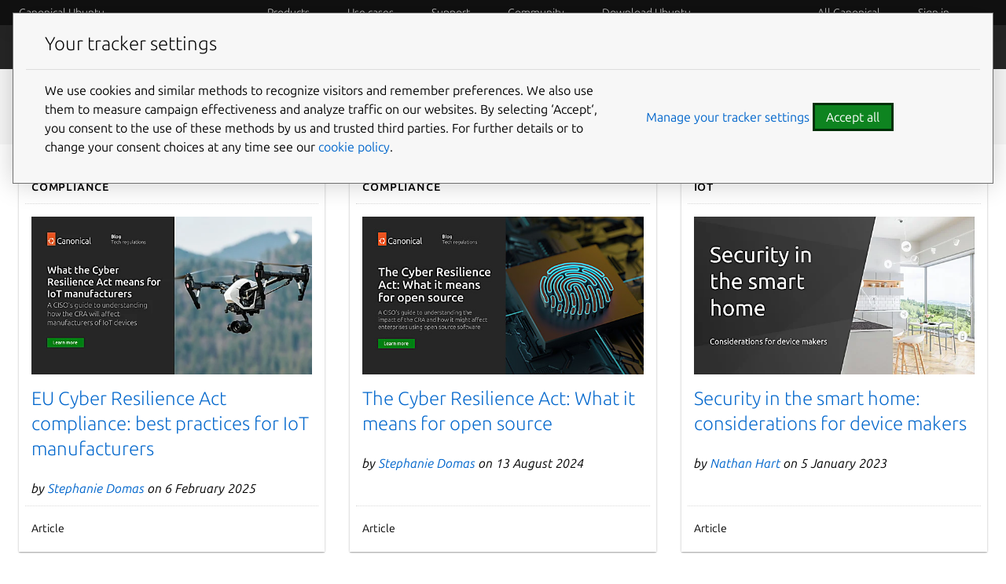

--- FILE ---
content_type: text/html; charset=utf-8
request_url: https://ubuntu.com/blog/tag/cybersecurity
body_size: 12960
content:
<!DOCTYPE html>

<html prefix="og: http://ogp.me/ns#"
      class=""
      lang="en"
      dir="ltr">
  <head>
    <meta charset="UTF-8" />
    <meta name="keywords" content="index, follow" />
    <meta name="viewport" content="width=device-width, initial-scale=1" />
    <title>
      cybersecurity
    | Ubuntu</title>
    <link rel="preconnect" href="https://res.cloudinary.com" />
    <link rel="preconnect" href="https://assets.ubuntu.com" crossorigin />

    <link rel="preconnect" href="https://www.googletagmanager.com" />
    <link rel="dns-prefetch" href="https://www.googletagmanager.com" />
    <link rel="preconnect" href="https://pagead2.googlesyndication.com" />
    <link rel="dns-prefetch" href="https://pagead2.googlesyndication.com" />

    <script src="https://assets.ubuntu.com/v1/703e23c9-lazysizes+noscript+native-loading.5.1.2.min.js"
            defer></script>
    <script src="/static/js/src/navigation.js?v=6fd1493" defer></script>
    <script src="/static/js/dist/main.js?v=a3482bc" defer></script>
    <script src="/static/js/src/infer-preferred-language.js?v=b69e09e"
            defer></script>

    <link rel="stylesheet"
          type="text/css"
          media="screen"
          href="/static/css/styles.css?v=f825ca3" />
    <link rel="stylesheet"
          type="text/css"
          media="print"
          href="/static/css/print.css?v=b63170c" />
    <script>
      performance.mark("Stylesheets finished");
    </script>

    <link rel="canonical" href="
      https://ubuntu.com/blog/tag/cybersecurity" />

      <link rel="apple-touch-icon"
            sizes="180x180"
            href="https://assets.ubuntu.com/v1/f38b9c7e-COF%20apple-touch-icon.png" />
      <link rel="icon"
            type="image/png"
            sizes="32x32"
            href="https://assets.ubuntu.com/v1/be7e4cc6-COF-favicon-32x32.png" />
      <link rel="icon"
            type="image/png"
            sizes="16x16"
            href="https://assets.ubuntu.com/v1/16c27f81-COF%20favicon-16x16.png" />
      <link rel="manifest"
            href="/static/files/site.webmanifest?v=fbabd71" />
      <!-- Serving favicon for search engines locally -->
      <link rel="icon"
            type="image/png"
            sizes="48x48"
            href="/static/favicons/COF-favicon-48x48.png?v=fa3c63f" />
      
      <!-- Preload core fonts to reduce FOUT -->
      <link rel="preload"
            as="font"
            type="font/woff2"
            href="https://assets.ubuntu.com/v1/f1ea362b-Ubuntu%5Bwdth,wght%5D-latin-v0.896a.woff2"
            crossorigin />
      <link rel="preload"
            as="font"
            type="font/woff2"
            href="https://assets.ubuntu.com/v1/90b59210-Ubuntu-Italic%5Bwdth,wght%5D-latin-v0.896a.woff2"
            crossorigin />
      <link rel="preload"
            as="font"
            type="font/woff2"
            href="https://assets.ubuntu.com/v1/d5fc1819-UbuntuMono%5Bwght%5D-latin-v0.869.woff2"
            crossorigin />

      <meta name="description" content="
        Ubuntu is an open source software operating system that runs from the desktop, to the cloud, to all your internet connected things." />
        <meta name="facebook-domain-verification"
              content="zxp9j79g1gy2xenbu9ll964pttk5hu" />
        <meta name="twitter:account_id" content="4503599627481511" />
        <meta name="twitter:site" content="@ubuntu" />
        <meta property="og:type" content="website" />
        <meta property="og:url" content="https://ubuntu.com/blog/tag/cybersecurity" />
        <meta property="og:site_name" content="Ubuntu" />
        <meta name="copydoc" content="
          https://drive.google.com/drive/folders/0B4s80tIYQW4BMjNiMGFmNzQtNDkxZC00YmQ0LWJiZWUtNTk2YThlY2MzZmJh" />
          <meta name="google-site-verification"
                content="ddh2iq7ZuKf1LpkL_gtM_T7DkKDVD7ibq6Ceue4a_3M" />

          
            <meta name="twitter:title" content="cybersecurity | Ubuntu" />
            <meta property="og:title" content="cybersecurity | Ubuntu" />
          

          
            <meta name="twitter:description" content="Ubuntu is an open source software operating system that runs from the desktop, to the cloud, to all your internet connected things." />
            <meta property="og:description" content="Ubuntu is an open source software operating system that runs from the desktop, to the cloud, to all your internet connected things." />
          
          
          <!-- Meta image:  -->
            <meta name="twitter:card" content="summary_large_image" />
            <meta name="twitter:image"
                  content="https://assets.ubuntu.com/v1/47f12466-og_%20ubuntu.png" />
            <meta property="og:image"
                  content="https://assets.ubuntu.com/v1/47f12466-og_%20ubuntu.png" />
          

          
          <style>
            #rememberMe {
              display: none;
            }
          </style>

          <!-- Cookie policy -->
          <link rel="stylesheet"
                href="/static/css/cookie-policy.css?v=6a99ec6" />
          <script src="/static/js/dist/cookie-policy.js?v=d305a70"></script>
          <script src="/static/js/src/cookie-policy-with-callback.js?v=83269bf"
                  type="module"></script>
        </head>

        <body class="
          ">
          <!-- google tag manager -->
          <noscript>
            <iframe src="https://www.googletagmanager.com/ns.html?id=GTM-K92JCQ"
                    height="0"
                    width="0"
                    style="display: none;
                           visibility: hidden"
                    title="Google Tag Manager"></iframe>
          </noscript>
          <!-- end google tag manager -->

          <!-- begin usabilla live embed code -->
<script>
  window.lightningjs || function(n) {
    var e = "lightningjs";

    function t(e, t) {
      var r, i, a, o, d, c;
      return t && (t += (/\?/.test(t) ? "&" : "?") + "lv=1"), n[e] || (r = window, i = document, a = e, o = i.location.protocol, d = "load", c = 0, function() {
        n[a] = function() {
          var t = arguments,
            i = this,
            o = ++c,
            d = i && i != r && i.id || 0;

          function s() {
            return s.id = o, n[a].apply(s, arguments)
          }
          return (e.s = e.s || []).push([o, d, t]), s.then = function(n, t, r) {
            var i = e.fh[o] = e.fh[o] || [],
              a = e.eh[o] = e.eh[o] || [],
              d = e.ph[o] = e.ph[o] || [];
            return n && i.push(n), t && a.push(t), r && d.push(r), s
          }, s
        };
        var e = n[a]._ = {};

        function s() {
          e.P(d), e.w = 1, n[a]
        }
        e.fh = {}, e.eh = {}, e.ph = {}, e.l = t ? t.replace(/^\/\//, ("https:" == o ? o : "http:") + "//") : t, e.p = {
          0: +new Date
        }, e.P = function(n) {
          e.p[n] = new Date - e.p[0]
        }, e.w && s(), r.addEventListener ? r.addEventListener(d, s, !1) : r.attachEvent("onload", s);
        var l = function() {
          function n() {
            return ["<!DOCTYPE ", o, "><", o, "><head></head><", t, "><", r, ' src="', e.l, '"></', r, "></", t, "></", o, ">"].join("")
          }
          var t = "body",
            r = "script",
            o = "html",
            d = i[t];
          if (!d) return setTimeout(l, 100);
          e.P(1);
          var c, s = i.createElement("div"),
            h = s.appendChild(i.createElement("div")),
            u = i.createElement("iframe");
          s.style.display = "none", d.insertBefore(s, d.firstChild).id = "lightningjs-" + a, u.frameBorder = "0", u.id = "lightningjs-frame-" + a, /MSIE[ ]+6/.test(navigator.userAgent) && (u.src = "javascript:false"), u.allowTransparency = "true", h.appendChild(u);
          try {
            u.contentWindow.document.open()
          } catch (n) {
            e.domain = i.domain, c = "javascript:var d=document.open();d.domain='" + i.domain + "';", u.src = c + "void(0);"
          }
          try {
            var p = u.contentWindow.document;
            p.write(n()), p.close()
          } catch (e) {
            u.src = c + 'd.write("' + n().replace(/"/g, String.fromCharCode(92) + '"') + '");d.close();'
          }
          e.P(2)
        };
        e.l && l()
      }()), n[e].lv = "1", n[e]
    }
    var r = window.lightningjs = t(e);
    r.require = t, r.modules = n
  }({});
  window.usabilla_live = lightningjs.require("usabilla_live", "//w.usabilla.com/ecdf1756070a.js");
</script>
<!-- end usabilla live embed code -->
          <div id="success" class="p-popup-notification">
  <div class="p-notification--positive u-no-margin--bottom">
    <div class="p-notification__content">
      <p class="p-notification__message">
        Your submission was sent successfully!
        <a href="#" onclick="location.href = document.referrer; return false;"><i class="p-notification__close">Close</i></a>
      </p>
    </div>
  </div>
</div>
<div id="contact-form-success" class="p-popup-notification">
  <div class="p-notification--positive u-no-margin--bottom">
    <div class="p-notification__content">
      <p class="p-notification__message">
        Thank you for contacting us. A member of our team will be in touch shortly.
        <a href="#" onclick="location.href = document.referrer; return false;"><i class="p-notification__close">Close</i></a>
      </p>
    </div>
  </div>
</div>
<div id="unsubscribed" class="p-popup-notification">
  <div class="p-notification--positive u-no-margin--bottom">
    <div class="p-notification__content">
      <p class="p-notification__message">
        You have successfully unsubscribed!
        <a href="#" onclick="location.href = ''; return false;"><i class="p-notification__close">Close</i></a>
      </p>
    </div>
  </div>
</div>
<div id="newsletter-signup" class="p-popup-notification">
  <div class="p-notification--positive u-no-margin--bottom">
    <div class="p-notification__content">
      <p class="p-notification__message">
        Thank you for signing up for our newsletter!
        <br />
        In these regular emails you will find the latest updates about
        Ubuntu and upcoming events where you can meet our team.<a href="#" onclick="(e) => e.preventDefault()"><i class="p-notification__close">Close</i></a>
      </p>
    </div>
  </div>
</div>
<div id="updated" class="p-popup-notification">
  <div class="p-notification--positive u-no-margin--bottom">
    <div class="p-notification__content">
      <p class="p-notification__message">
        Your preferences have been successfully updated. <a href="#" onclick="location.href = document.referrer; return false;"><i class="p-notification__close">Close notification</i></a>
      </p>
    </div>
  </div>
</div>
<div id="contact-form-fail" class="p-popup-notification">
  <div class="p-notification--negative u-no-margin--bottom">
    <div class="p-notification__content">
      <p class="p-notification__message">
        
          
          Please try again or 
          <a href="https://github.com/canonical/ubuntu.com/issues/new?template=ISSUE_TEMPLATE.yaml">file a bug report.</a>
        
        <a href="#" onclick="location.href = document.referrer; return false;"><i class="p-notification__close">Close</i></a>
      </p>
    </div>
  </div>
</div>

          
            
<header id="navigation"
        class="p-navigation--sliding is-dark is-reduced ">

  
    <div class="p-navigation__row--25-75">
      <div class="p-navigation__banner">
        <div class="p-navigation__tagged-logo">
          <a class="p-navigation__link" href="/">
            
              Canonical Ubuntu
            
          </a>
        </div>
        <ul class="p-navigation__items">
          <li class="p-navigation__item">
            <a href="/search"
               class="js-search-button p-navigation__link--search-toggle"
               aria-label="Search"></a>
          </li>
          <li class="p-navigation__item">
            <a href="/navigation" class="js-menu-button p-navigation__link">Menu</a>
          </li>
        </ul>
      </div>
      <nav class="p-navigation__nav js-show-nav" aria-label="Categories">
        <ul class="p-navigation__items" role="menu">
          <li class="p-navigation__item--dropdown-toggle"
              id="products"
              onmouseenter="fetchDropdown('/templates/navigation/products', 'products', event); this.onmouseenter = null;">
            <a class="p-navigation__link"
               role="menuitem"
               href="/navigation#products-navigation"
               aria-controls="products-content"
               tabindex="0"
               onfocus="fetchDropdown('/templates/navigation/products', 'products');">Products</a>
          </li>
          <li class="p-navigation__item--dropdown-toggle"
              id="use-case"
              onmouseenter="fetchDropdown('/templates/navigation/use-case', 'use-case', event); this.onmouseenter = null;">
            <a class="p-navigation__link"
               role="menuitem"
               href="/navigation#use-case-navigation"
               aria-controls="use-case-content"
               tabindex="0"
               onfocus="fetchDropdown('/templates/navigation/use-case', 'use-case');">Use cases</a>
          </li>
          <li class="p-navigation__item--dropdown-toggle"
              id="support"
              onmouseenter="fetchDropdown('/templates/navigation/support', 'support', event); this.onmouseenter = null;">
            <a class="p-navigation__link"
               role="menuitem"
               href="/navigation#support-navigation"
               aria-controls="support-content"
               tabindex="0"
               onfocus="fetchDropdown('/templates/navigation/support', 'support');">Support</a>
          </li>
          <li class="p-navigation__item--dropdown-toggle"
              id="community"
              onmouseenter="fetchDropdown('/templates/navigation/community', 'community', event); this.onmouseenter = null;">
            <a class="p-navigation__link"
               role="menuitem"
               href="/navigation#community-navigation"
               aria-controls="community-content"
               tabindex="0"
               onfocus="fetchDropdown('/templates/navigation/community', 'community');">Community</a>
          </li>
          <li class="p-navigation__item--dropdown-toggle"
              id="download-ubuntu"
              onmouseenter="fetchDropdown('/templates/navigation/download-ubuntu', 'download-ubuntu', event); this.onmouseenter = null;">
            <a class="p-navigation__link"
               role="menuitem"
               href="/navigation#download-ubuntu-navigation"
               aria-controls="download-ubuntu-content"
               tabindex="0"
               onfocus="fetchDropdown('/templates/navigation/download-ubuntu', 'download-ubuntu');">Download Ubuntu</a>
          </li>
          <li class="p-navigation__item--dropdown-toggle global-nav-mobile global-nav"
              role="menuitem"
              id="all-canonical"></li>
          <li class="p-navigation__item--dropdown-toggle js-account"
              id="canonical-login"></li>
          <li class="p-navigation__item">
            <a href="/search"
               aria-label="Search"
               class="js-search-button p-navigation__link--search-toggle"></a>
          </li>
        </ul>
        <div class="p-navigation__search">
          <form action="/search" class="p-search-box is-light js-search-form">
            <!-- honeypot search input -->
            <input type="search"
                    id="search"
                    class="p-search-box__input u-hide "
                    name="search"
                    placeholder="Search our sites"
                    aria-label="Search our sites"
                    value=""/>
            <!-- end of honeypot search input -->
            <input type="search"
                   class="p-search-box__input"
                   name="q"
                   placeholder="Search our sites"
                   required=""
                   aria-label="Search our sites" />
            <button type="reset" class="p-search-box__reset" aria-label="Clear search">
              <i class="p-icon--close"></i>
            </button>
            <button type="submit" class="p-search-box__button" aria-label="Submit search">
              <i class="p-icon--search"></i>
            </button>
          </form>
        </div>
      </nav>
    </div>
  
  <div class="p-navigation__search-overlay"></div>
  <div id="control-height"></div>
</header>
<div class="dropdown-window-overlay fade-animation"></div>
<div class="dropdown-window  is-dark slide-animation is-reduced ">
  <div class="u-hide dropdown-content-desktop" id="products-content"></div>
  <div class="u-hide dropdown-content-desktop" id="use-case-content"></div>
  <div class="u-hide dropdown-content-desktop" id="support-content"></div>
  <div class="u-hide dropdown-content-desktop" id="community-content"></div>
  <div class="u-hide dropdown-content-desktop" id="download-ubuntu-content"></div>
  <div class="u-hide dropdown-content-desktop global-nav-desktop"
       id="all-canonical-content"></div>
</div>

  
    <div id="secondary-navigation" class="p-navigation is-secondary is-dark">
      <div class="p-navigation__row--25-75">
        <div class="p-navigation__banner">
          <div class="p-navigation__tagged-logo">
            <a class="p-navigation__link" href="/blog">
              <div class="p-navigation__logo-tag">
                <img class="p-navigation__logo-icon"
                     src="https://assets.ubuntu.com/v1/82818827-CoF_white.svg"
                     alt="" />
              </div>
              <span class="p-navigation__logo-title">Blog</span>
            </a>
          </div>
          
            
              <a href="#" class="p-navigation__toggle--open" title="Toggle navigation"><i class="p-icon--chevron-down is-light"></i></a>
            
          
        </div>

        <nav class="p-navigation__nav"
             aria-label="Blog navigation">
          
            <ul class="p-navigation__items">
              
                
              
                
                  
                    
                    
                      
                      <li class="p-navigation__item ">
                        <a class="p-navigation__link"
                           href="/blog/internet-of-things"
                           >Internet of Things</a>
                      </li>
                      
                    
                  
                
              
                
                  
                    
                    
                      
                      <li class="p-navigation__item ">
                        <a class="p-navigation__link"
                           href="/blog/desktop"
                           >Desktop</a>
                      </li>
                      
                    
                  
                
              
                
                  
                    
                    
                      
                      <li class="p-navigation__item ">
                        <a class="p-navigation__link"
                           href="/blog/cloud-and-server"
                           >Cloud and Server</a>
                      </li>
                      
                    
                  
                
              
                
                  
                    
                    
                      
                      <li class="p-navigation__item ">
                        <a class="p-navigation__link"
                           href="/blog/topics/design"
                           >Web and Design</a>
                      </li>
                      
                    
                  
                
              
                
                  
                    
                    
                      
                      <li class="p-navigation__item ">
                        <a class="p-navigation__link"
                           href="/blog/people-and-culture"
                           >People and culture</a>
                      </li>
                      
                    
                  
                
              
                
                  
                
              

              
                
              
                
              
                
              
                
              
                
              
                
              
                
              
            </ul>
          
        </nav>
      </div>
    </div>
  

          

          <div class="wrapper u-no-margin--top">
            <main id="main-content" class="inner-wrapper">

              

              
                
    
  <div class="p-strip--light is-shallow">
    <div class="row">
      <div class="col-8">
        <h1 class="u-no-margin--bottom">cybersecurity</h1>
        <div id="rtp-banner" class="rtp-banner"></div>
      </div>
    </div>
    
  </div>

  <section class="p-strip is-shallow" id="posts-list">
    <div class="row u-equal-height u-clearfix">

  
  <div class="col-4 col-medium-2 blog-p-card--post">
  
  <header class="blog-p-card__header highlight--compliance">
    <h5 class="p-muted-heading u-no-margin--bottom">Compliance</h5>
  </header>


  <div class="blog-p-card__content">

    
    <div class="u-crop--16-9">
      <a href="/blog/what-the-cyber-resilience-act-cra-means-for-iot-manufacturers" aria-hidden="true" tabindex="-1">
        <img alt="" height="311" loading="lazy" sizes="(min-width: 555px) 555px, 100vw" src="https://res.cloudinary.com/canonical/image/fetch/f_auto,q_auto,fl_sanitize,e_sharpen,c_fill,w_555/https%3A%2F%2Fubuntu.com%2Fwp-content%2Fuploads%2F2cbb%2FGeneral-landscape-light.png" srcset="https://res.cloudinary.com/canonical/image/fetch/f_auto,q_auto,fl_sanitize,e_sharpen,c_fill,w_460/https%3A%2F%2Fubuntu.com%2Fwp-content%2Fuploads%2F2cbb%2FGeneral-landscape-light.png 460w, https://res.cloudinary.com/canonical/image/fetch/f_auto,q_auto,fl_sanitize,e_sharpen,c_fill,w_620/https%3A%2F%2Fubuntu.com%2Fwp-content%2Fuploads%2F2cbb%2FGeneral-landscape-light.png 620w, https://res.cloudinary.com/canonical/image/fetch/f_auto,q_auto,fl_sanitize,e_sharpen,c_fill,w_1036/https%3A%2F%2Fubuntu.com%2Fwp-content%2Fuploads%2F2cbb%2FGeneral-landscape-light.png 1036w, https://res.cloudinary.com/canonical/image/fetch/f_auto,q_auto,fl_sanitize,e_sharpen,c_fill,w_555/https%3A%2F%2Fubuntu.com%2Fwp-content%2Fuploads%2F2cbb%2FGeneral-landscape-light.png 555w" width="555"/>
      </a>
    </div>
    

    <h3 class="p-heading--4">
      <a href="/blog/what-the-cyber-resilience-act-cra-means-for-iot-manufacturers">EU Cyber Resilience Act compliance: best practices for IoT manufacturers</a>
    </h3>

    <p>
      <em>by
        <a href="/blog/author/stephaniedomas">Stephanie Domas</a>
        on 6 February 2025</em>
    </p>

      
  </div>

  <p class="blog-p-card__footer">
    
  Article

  </p>
</div>


  
  <div class="col-4 col-medium-2 blog-p-card--post">
  
  <header class="blog-p-card__header highlight--compliance">
    <h5 class="p-muted-heading u-no-margin--bottom">Compliance</h5>
  </header>


  <div class="blog-p-card__content">

    
    <div class="u-crop--16-9">
      <a href="/blog/the-cyber-resilience-act-what-it-means-for-open-source" aria-hidden="true" tabindex="-1">
        <img alt="" height="311" loading="lazy" sizes="(min-width: 555px) 555px, 100vw" src="https://res.cloudinary.com/canonical/image/fetch/f_auto,q_auto,fl_sanitize,e_sharpen,c_fill,w_555/https%3A%2F%2Fubuntu.com%2Fwp-content%2Fuploads%2F7fd6%2F1.png" srcset="https://res.cloudinary.com/canonical/image/fetch/f_auto,q_auto,fl_sanitize,e_sharpen,c_fill,w_460/https%3A%2F%2Fubuntu.com%2Fwp-content%2Fuploads%2F7fd6%2F1.png 460w, https://res.cloudinary.com/canonical/image/fetch/f_auto,q_auto,fl_sanitize,e_sharpen,c_fill,w_620/https%3A%2F%2Fubuntu.com%2Fwp-content%2Fuploads%2F7fd6%2F1.png 620w, https://res.cloudinary.com/canonical/image/fetch/f_auto,q_auto,fl_sanitize,e_sharpen,c_fill,w_1036/https%3A%2F%2Fubuntu.com%2Fwp-content%2Fuploads%2F7fd6%2F1.png 1036w, https://res.cloudinary.com/canonical/image/fetch/f_auto,q_auto,fl_sanitize,e_sharpen,c_fill,w_555/https%3A%2F%2Fubuntu.com%2Fwp-content%2Fuploads%2F7fd6%2F1.png 555w" width="555"/>
      </a>
    </div>
    

    <h3 class="p-heading--4">
      <a href="/blog/the-cyber-resilience-act-what-it-means-for-open-source">The Cyber Resilience Act: What it means for open source</a>
    </h3>

    <p>
      <em>by
        <a href="/blog/author/stephaniedomas">Stephanie Domas</a>
        on 13 August 2024</em>
    </p>

      
  </div>

  <p class="blog-p-card__footer">
    
  
    Article
  

  </p>
</div>


  
  <div class="col-4 col-medium-2 blog-p-card--post">
  
  <header class="blog-p-card__header highlight--iot">
    <h5 class="p-muted-heading u-no-margin--bottom">IoT</h5>
  </header>


  <div class="blog-p-card__content">

    
    <div class="u-crop--16-9">
      <a href="/blog/security-in-the-smart-home-considerations-for-device-makers" aria-hidden="true" tabindex="-1">
        <img alt="" height="311" loading="lazy" sizes="(min-width: 555px) 555px, 100vw" src="https://res.cloudinary.com/canonical/image/fetch/f_auto,q_auto,fl_sanitize,e_sharpen,c_fill,w_555/https%3A%2F%2Fubuntu.com%2Fwp-content%2Fuploads%2F54eb%2FSecurity-in-the-smart-home-considerations-for-device-makers-1.png" srcset="https://res.cloudinary.com/canonical/image/fetch/f_auto,q_auto,fl_sanitize,e_sharpen,c_fill,w_460/https%3A%2F%2Fubuntu.com%2Fwp-content%2Fuploads%2F54eb%2FSecurity-in-the-smart-home-considerations-for-device-makers-1.png 460w, https://res.cloudinary.com/canonical/image/fetch/f_auto,q_auto,fl_sanitize,e_sharpen,c_fill,w_620/https%3A%2F%2Fubuntu.com%2Fwp-content%2Fuploads%2F54eb%2FSecurity-in-the-smart-home-considerations-for-device-makers-1.png 620w, https://res.cloudinary.com/canonical/image/fetch/f_auto,q_auto,fl_sanitize,e_sharpen,c_fill,w_1036/https%3A%2F%2Fubuntu.com%2Fwp-content%2Fuploads%2F54eb%2FSecurity-in-the-smart-home-considerations-for-device-makers-1.png 1036w, https://res.cloudinary.com/canonical/image/fetch/f_auto,q_auto,fl_sanitize,e_sharpen,c_fill,w_555/https%3A%2F%2Fubuntu.com%2Fwp-content%2Fuploads%2F54eb%2FSecurity-in-the-smart-home-considerations-for-device-makers-1.png 555w" width="555"/>
      </a>
    </div>
    

    <h3 class="p-heading--4">
      <a href="/blog/security-in-the-smart-home-considerations-for-device-makers">Security in the smart home: considerations for device makers</a>
    </h3>

    <p>
      <em>by
        <a href="/blog/author/nhart">Nathan Hart</a>
        on 5 January 2023</em>
    </p>

      
  </div>

  <p class="blog-p-card__footer">
    
  Article

  </p>
</div>


  
    </div>
    <div class="row u-equal-height u-clearfix">
  
  <div class="col-4 col-medium-2 blog-p-card--post">
  
  <header class="blog-p-card__header highlight--canonical-announcements">
    <h5 class="p-muted-heading u-no-margin--bottom">Canonical announcements</h5>
  </header>


  <div class="blog-p-card__content">

    
    <div class="u-crop--16-9">
      <a href="/blog/ubuntu-14-04-and-16-04-lifecycle-extended-to-ten-years" aria-hidden="true" tabindex="-1">
        <img alt="" height="311" loading="lazy" sizes="(min-width: 555px) 555px, 100vw" src="https://res.cloudinary.com/canonical/image/fetch/f_auto,q_auto,fl_sanitize,e_sharpen,c_fill,w_555/https%3A%2F%2Fubuntu.com%2Fwp-content%2Fuploads%2F6748%2Fmanaged-cloud.png" srcset="https://res.cloudinary.com/canonical/image/fetch/f_auto,q_auto,fl_sanitize,e_sharpen,c_fill,w_460/https%3A%2F%2Fubuntu.com%2Fwp-content%2Fuploads%2F6748%2Fmanaged-cloud.png 460w, https://res.cloudinary.com/canonical/image/fetch/f_auto,q_auto,fl_sanitize,e_sharpen,c_fill,w_620/https%3A%2F%2Fubuntu.com%2Fwp-content%2Fuploads%2F6748%2Fmanaged-cloud.png 620w, https://res.cloudinary.com/canonical/image/fetch/f_auto,q_auto,fl_sanitize,e_sharpen,c_fill,w_1036/https%3A%2F%2Fubuntu.com%2Fwp-content%2Fuploads%2F6748%2Fmanaged-cloud.png 1036w, https://res.cloudinary.com/canonical/image/fetch/f_auto,q_auto,fl_sanitize,e_sharpen,c_fill,w_555/https%3A%2F%2Fubuntu.com%2Fwp-content%2Fuploads%2F6748%2Fmanaged-cloud.png 555w" width="555"/>
      </a>
    </div>
    

    <h3 class="p-heading--4">
      <a href="/blog/ubuntu-14-04-and-16-04-lifecycle-extended-to-ten-years">Ubuntu 14.04 and 16.04 lifecycle extended to ten years</a>
    </h3>

    <p>
      <em>by
        <a href="/blog/author/canonical">Canonical</a>
        on 21 September 2021</em>
    </p>

      
  </div>

  <p class="blog-p-card__footer">
    
  Article

  </p>
</div>


  
  <div class="col-4 col-medium-2 blog-p-card--post">
  
  <header class="blog-p-card__header highlight--cloud-and-server">
    <h5 class="p-muted-heading u-no-margin--bottom">Cloud and server</h5>
  </header>


  <div class="blog-p-card__content">

    
    <div class="u-crop--16-9">
      <a href="/blog/cybersecurity-with-ubuntu" aria-hidden="true" tabindex="-1">
        <img alt="" height="311" loading="lazy" sizes="(min-width: 555px) 555px, 100vw" src="https://res.cloudinary.com/canonical/image/fetch/f_auto,q_auto,fl_sanitize,e_sharpen,c_fill,w_555/https%3A%2F%2Fubuntu.com%2Fwp-content%2Fuploads%2F1742%2Ftekton-O_ufcLVTAYw-unsplash.jpg" srcset="https://res.cloudinary.com/canonical/image/fetch/f_auto,q_auto,fl_sanitize,e_sharpen,c_fill,w_460/https%3A%2F%2Fubuntu.com%2Fwp-content%2Fuploads%2F1742%2Ftekton-O_ufcLVTAYw-unsplash.jpg 460w, https://res.cloudinary.com/canonical/image/fetch/f_auto,q_auto,fl_sanitize,e_sharpen,c_fill,w_620/https%3A%2F%2Fubuntu.com%2Fwp-content%2Fuploads%2F1742%2Ftekton-O_ufcLVTAYw-unsplash.jpg 620w, https://res.cloudinary.com/canonical/image/fetch/f_auto,q_auto,fl_sanitize,e_sharpen,c_fill,w_1036/https%3A%2F%2Fubuntu.com%2Fwp-content%2Fuploads%2F1742%2Ftekton-O_ufcLVTAYw-unsplash.jpg 1036w, https://res.cloudinary.com/canonical/image/fetch/f_auto,q_auto,fl_sanitize,e_sharpen,c_fill,w_555/https%3A%2F%2Fubuntu.com%2Fwp-content%2Fuploads%2F1742%2Ftekton-O_ufcLVTAYw-unsplash.jpg 555w" width="555"/>
      </a>
    </div>
    

    <h3 class="p-heading--4">
      <a href="/blog/cybersecurity-with-ubuntu">Cybersecurity with Ubuntu</a>
    </h3>

    <p>
      <em>by
        <a href="/blog/author/nmavrogiannopoulos">Nikos Mavrogiannopoulos</a>
        on 1 September 2021</em>
    </p>

      
  </div>

  <p class="blog-p-card__footer">
    
  
    Article
  

  </p>
</div>


</div>
  </section>

  <section class="p-strip is-shallow">
    
      
      
      <div class="u-fixed-width">
  
</div>
    
  </section>


              
            </main>
          </div>

          <!-- footer content goes here -->
          
            
              



  <footer class="is-dark p-strip u-clearfix" style="background-color: #2d2d2d;">
    <nav aria-label="Footer navigation"
         id="main-navigation"
         class="p-footer__nav p-section">
      
        <div class="row">
  <hr class="p-rule--muted u-no-margin--bottom" />
  <div class="col-3 col-medium-2">
    <h2 class="p-heading--5">
      <a class="u-hide--small" href="/openstack">
        
          OpenStack
        
      </a>
      <a class="u-hide--medium u-hide--large" href="/openstack" aria-controls="/openstack-footer-nav">        
        
          OpenStack
        
      </a>
    </h2>
  </div>
  <div class="col-9 col-medium-4 u-hide--small">
    <ul class="p-inline-list p-footer-list" id="/openstack-footer-nav">
      
      
      
      
      
      <li class="p-inline-list__item"><a href="/openstack/what-is-openstack">What is OpenStack</a></li>
      
      
      
      
      
      <li class="p-inline-list__item"><a href="/openstack/install">Install</a></li>
      
      
      
      
      
      <li class="p-inline-list__item"><a href="/openstack/support">Support</a></li>
      
      
      
    </ul>
  </div>
</div>
      
      
        <div class="row">
  <hr class="p-rule--muted u-no-margin--bottom" />
  <div class="col-3 col-medium-2">
    <h2 class="p-heading--5">
      <a class="u-hide--small" href="/ceph">
        
          Ceph
        
      </a>
      <a class="u-hide--medium u-hide--large" href="/ceph" aria-controls="/ceph-footer-nav">        
        
          Ceph
        
      </a>
    </h2>
  </div>
  <div class="col-9 col-medium-4 u-hide--small">
    <ul class="p-inline-list p-footer-list" id="/ceph-footer-nav">
      
      
      
      
      
      <li class="p-inline-list__item"><a href="/ceph/what-is-ceph">What is Ceph</a></li>
      
      
      
      
      
      <li class="p-inline-list__item"><a href="/ceph/managed">Managed</a></li>
      
      
      
      
      
      <li class="p-inline-list__item"><a href="/ceph/consulting">Consulting</a></li>
      
      
      
      
      
      <li class="p-inline-list__item"><a href="/ceph/docs">Docs</a></li>
      
      
      
      
      
      <li class="p-inline-list__item"><a href="/ceph/install">Install</a></li>
      
      
      
    </ul>
  </div>
</div>
      
      
        <div class="row">
  <hr class="p-rule--muted u-no-margin--bottom" />
  <div class="col-3 col-medium-2">
    <h2 class="p-heading--5">
      <a class="u-hide--small" href="/kubernetes">
        
          Kubernetes
        
      </a>
      <a class="u-hide--medium u-hide--large" href="/kubernetes" aria-controls="/kubernetes-footer-nav">        
        
          Kubernetes
        
      </a>
    </h2>
  </div>
  <div class="col-9 col-medium-4 u-hide--small">
    <ul class="p-inline-list p-footer-list" id="/kubernetes-footer-nav">
      
      
      
      
      
      <li class="p-inline-list__item"><a href="/kubernetes/what-is-kubernetes">What is Kubernetes</a></li>
      
      
      
      
      
      <li class="p-inline-list__item"><a href="/kubernetes/managed">Managed</a></li>
      
      
      
      
      
      <li class="p-inline-list__item"><a href="/kubernetes/install">Install</a></li>
      
      
      
      
      
      <li class="p-inline-list__item"><a href="/kubernetes/documentation">Docs</a></li>
      
      
      
      
      
      <li class="p-inline-list__item"><a href="/kubernetes/resources">Resources</a></li>
      
      
      
    </ul>
  </div>
</div>
      
      
        <div class="row">
  <hr class="p-rule--muted u-no-margin--bottom" />
  <div class="col-3 col-medium-2">
    <h2 class="p-heading--5">
      <a class="u-hide--small" href="/managed-infrastructure">
        
          Managed infrastructure
        
      </a>
      <a class="u-hide--medium u-hide--large" href="/managed-infrastructure" aria-controls="/managed-infrastructure-footer-nav">        
        
          Managed infrastructure
        
      </a>
    </h2>
  </div>
  <div class="col-9 col-medium-4 u-hide--small">
    <ul class="p-inline-list p-footer-list" id="/managed-infrastructure-footer-nav">
      
      
      
      
      
      <li class="p-inline-list__item"><a href="/managed/apps">Managed apps</a></li>
      
      
      
      
      
      <li class="p-inline-list__item"><a href="/managed/firefighting-support">Firefighting Support</a></li>
      
      
      
    </ul>
  </div>
</div>
      
      
        <div class="row">
  <hr class="p-rule--muted u-no-margin--bottom" />
  <div class="col-3 col-medium-2">
    <h2 class="p-heading--5">
      <a class="u-hide--small" href="/ai">
        
          AI / ML
        
      </a>
      <a class="u-hide--medium u-hide--large" href="/ai" aria-controls="/ai-footer-nav">        
        
          AI / ML
        
      </a>
    </h2>
  </div>
  <div class="col-9 col-medium-4 u-hide--small">
    <ul class="p-inline-list p-footer-list" id="/ai-footer-nav">
      
      
      
      
      
      <li class="p-inline-list__item"><a href="/ai/consulting">Consulting</a></li>
      
      
      
      
      
      <li class="p-inline-list__item"><a href="/ai/data-science">Data Science</a></li>
      
      
      
    </ul>
  </div>
</div>
      
      
        <div class="row">
  <hr class="p-rule--muted u-no-margin--bottom" />
  <div class="col-3 col-medium-2">
    <h2 class="p-heading--5">
      <a class="u-hide--small" href="/robotics">
        
          Robotics
        
      </a>
      <a class="u-hide--medium u-hide--large" href="/robotics" aria-controls="/robotics-footer-nav">        
        
          Robotics
        
      </a>
    </h2>
  </div>
  <div class="col-9 col-medium-4 u-hide--small">
    <ul class="p-inline-list p-footer-list" id="/robotics-footer-nav">
      
      
      
      
      
      <li class="p-inline-list__item"><a href="/robotics/ros-esm">ROS ESM</a></li>
      
      
      
      
      
      <li class="p-inline-list__item"><a href="/robotics/what-is-ros">What is ROS</a></li>
      
      
      
      
      
      <li class="p-inline-list__item"><a href="/robotics/community">Community</a></li>
      
      
      
      
      
      <li class="p-inline-list__item"><a href="https://canonical-robotics.readthedocs-hosted.com/en/latest/">Docs</a></li>
      
      
      
    </ul>
  </div>
</div>
      
      
        <div class="row">
  <hr class="p-rule--muted u-no-margin--bottom" />
  <div class="col-3 col-medium-2">
    <h2 class="p-heading--5">
      <a class="u-hide--small" href="/internet-of-things">
        
          IoT
        
      </a>
      <a class="u-hide--medium u-hide--large" href="/internet-of-things" aria-controls="/internet-of-things-footer-nav">        
        
          IoT
        
      </a>
    </h2>
  </div>
  <div class="col-9 col-medium-4 u-hide--small">
    <ul class="p-inline-list p-footer-list" id="/internet-of-things-footer-nav">
      
      
      
      
      
      <li class="p-inline-list__item"><a href="/internet-of-things/appstore">App store</a></li>
      
      
      
      
      
      <li class="p-inline-list__item"><a href="/embedded">Embedded Linux</a></li>
      
      
      
      
      
      <li class="p-inline-list__item"><a href="/internet-of-things/management">Management</a></li>
      
      
      
    </ul>
  </div>
</div>
      
      
        <div class="row">
  <hr class="p-rule--muted u-no-margin--bottom" />
  <div class="col-3 col-medium-2">
    <h2 class="p-heading--5">
      <a class="u-hide--small" href="/core">
        
          Ubuntu Core
        
      </a>
      <a class="u-hide--medium u-hide--large" href="/core" aria-controls="/core-footer-nav">        
        
          Ubuntu Core
        
      </a>
    </h2>
  </div>
  <div class="col-9 col-medium-4 u-hide--small">
    <ul class="p-inline-list p-footer-list" id="/core-footer-nav">
      
      
      
      
      
      <li class="p-inline-list__item"><a href="/core/features">Features</a></li>
      
      
      
      
      
      <li class="p-inline-list__item"><a href="/core/stories">Success stories</a></li>
      
      
      
      
      
      <li class="p-inline-list__item"><a href="/core/services">Services</a></li>
      
      
      
      
      
      <li class="p-inline-list__item"><a href="https://documentation.ubuntu.com/core/">Docs</a></li>
      
      
      
    </ul>
  </div>
</div>
      
      
        <div class="row">
  <hr class="p-rule--muted u-no-margin--bottom" />
  <div class="col-3 col-medium-2">
    <h2 class="p-heading--5">
      <a class="u-hide--small" href="/desktop">
        
          Ubuntu Desktop
        
      </a>
      <a class="u-hide--medium u-hide--large" href="/desktop" aria-controls="/desktop-footer-nav">        
        
          Ubuntu Desktop
        
      </a>
    </h2>
  </div>
  <div class="col-9 col-medium-4 u-hide--small">
    <ul class="p-inline-list p-footer-list" id="/desktop-footer-nav">
      
      
      
      
      
      <li class="p-inline-list__item"><a href="/desktop/organizations">Organizations</a></li>
      
      
      
      
      
      <li class="p-inline-list__item"><a href="/desktop/developers">Developers</a></li>
      
      
      
      
      
      <li class="p-inline-list__item"><a href="/desktop/flavors">Flavors</a></li>
      
      
      
      
      
      <li class="p-inline-list__item"><a href="/desktop/wsl">WSL</a></li>
      
      
      
    </ul>
  </div>
</div>
      
      
        <div class="row">
  <hr class="p-rule--muted u-no-margin--bottom" />
  <div class="col-3 col-medium-2">
    <h2 class="p-heading--5">
      <a class="u-hide--small" href="/server">
        
          Ubuntu Server
        
      </a>
      <a class="u-hide--medium u-hide--large" href="/server" aria-controls="/server-footer-nav">        
        
          Ubuntu Server
        
      </a>
    </h2>
  </div>
  <div class="col-9 col-medium-4 u-hide--small">
    <ul class="p-inline-list p-footer-list" id="/server-footer-nav">
      
      
      
      
      
      <li class="p-inline-list__item"><a href="/server/hyperscale">Hyperscale</a></li>
      
      
      
      
      
      <li class="p-inline-list__item"><a href="/server/docs">Docs</a></li>
      
      
      
    </ul>
  </div>
</div>
      
      
        <div class="row">
  <hr class="p-rule--muted u-no-margin--bottom" />
  <div class="col-3 col-medium-2">
    <h2 class="p-heading--5">
      <a class="u-hide--small" href="/cloud">
        
          Cloud
        
      </a>
      <a class="u-hide--medium u-hide--large" href="/cloud" aria-controls="/cloud-footer-nav">        
        
          Cloud
        
      </a>
    </h2>
  </div>
  <div class="col-9 col-medium-4 u-hide--small">
    <ul class="p-inline-list p-footer-list" id="/cloud-footer-nav">
      
      
      
      
      
      <li class="p-inline-list__item"><a href="/cloud/cloud-computing">What is cloud computing</a></li>
      
      
      
      
      
      <li class="p-inline-list__item"><a href="/cloud/private-cloud">What is private cloud</a></li>
      
      
      
      
      
      <li class="p-inline-list__item"><a href="/cloud/hybrid-cloud">What is hybrid cloud</a></li>
      
      
      
      
      
      <li class="p-inline-list__item"><a href="/cloud/multi-cloud">What is multi-cloud</a></li>
      
      
      
      
      
      <li class="p-inline-list__item"><a href="/cloud/public-cloud">Public cloud</a></li>
      
      
      
    </ul>
  </div>
</div>
      
      
        <div class="row">
  <hr class="p-rule--muted u-no-margin--bottom" />
  <div class="col-3 col-medium-2">
    <h2 class="p-heading--5">
      <a class="u-hide--small" href="/security">
        
          Security
        
      </a>
      <a class="u-hide--medium u-hide--large" href="/security" aria-controls="/security-footer-nav">        
        
          Security
        
      </a>
    </h2>
  </div>
  <div class="col-9 col-medium-4 u-hide--small">
    <ul class="p-inline-list p-footer-list" id="/security-footer-nav">
      
      
      
      
      
      <li class="p-inline-list__item"><a href="/security/platform-security">Platform Security</a></li>
      
      
      
      
      
      <li class="p-inline-list__item"><a href="/security/esm">ESM</a></li>
      
      
      
      
      
      <li class="p-inline-list__item"><a href="/security/livepatch">Livepatch</a></li>
      
      
      
      
      
      <li class="p-inline-list__item"><a href="/security/security-standards">Security standards</a></li>
      
      
      
      
      
      <li class="p-inline-list__item"><a href="/security/cves">CVEs</a></li>
      
      
      
      
      
      <li class="p-inline-list__item"><a href="/security/notices">Notices</a></li>
      
      
      
      
      
      <li class="p-inline-list__item"><a href="/security/assurances">Assurances</a></li>
      
      
      
    </ul>
  </div>
</div>
      
      
        <div class="row">
  <hr class="p-rule--muted u-no-margin--bottom" />
  <div class="col-3 col-medium-2">
    <h2 class="p-heading--5">
      <a class="u-hide--small" href="/landscape">
        
          Landscape
        
      </a>
      <a class="u-hide--medium u-hide--large" href="/landscape" aria-controls="/landscape-footer-nav">        
        
          Landscape
        
      </a>
    </h2>
  </div>
  <div class="col-9 col-medium-4 u-hide--small">
    <ul class="p-inline-list p-footer-list" id="/landscape-footer-nav">
      
      
      
      
      
      <li class="p-inline-list__item"><a href="/landscape/features">Features</a></li>
      
      
      
      
      
      <li class="p-inline-list__item"><a href="/landscape/managed">Managed</a></li>
      
      
      
      
      
      <li class="p-inline-list__item"><a href="/landscape/compare">Compare</a></li>
      
      
      
      
      
      <li class="p-inline-list__item"><a href="https://documentation.ubuntu.com/landscape/how-to-guides/landscape-installation-and-set-up/quickstart-installation/">Install</a></li>
      
      
      
      
      
      <li class="p-inline-list__item"><a href="https://documentation.ubuntu.com/landscape">Docs</a></li>
      
      
      
      
      
      <li class="p-inline-list__item"><a href="https://landscape.canonical.com/">Log in to Landscape</a></li>
      
      
      
    </ul>
  </div>
</div>
      
      
        <div class="row">
  <hr class="p-rule--muted u-no-margin--bottom" />
  <div class="col-3 col-medium-2">
    <h2 class="p-heading--5">
      <a class="u-hide--small" href="/containers">
        
          Containers
        
      </a>
      <a class="u-hide--medium u-hide--large" href="/containers" aria-controls="/containers-footer-nav">        
        
          Containers
        
      </a>
    </h2>
  </div>
  <div class="col-9 col-medium-4 u-hide--small">
    <ul class="p-inline-list p-footer-list" id="/containers-footer-nav">
      
      
      
      
      
      <li class="p-inline-list__item"><a href="/containers/what-are-containers">What are containers</a></li>
      
      
      
      
      
      <li class="p-inline-list__item"><a href="/containers/chiseled">Chiseled Ubuntu</a></li>
      
      
      
      
      
      <li class="p-inline-list__item"><a href="/containers/chiseled/dotnet">Chiseled and .NET</a></li>
      
      
      
      
      
      <li class="p-inline-list__item"><a href="/containers/container-build-service">Container Build Service</a></li>
      
      
      
      
      
      <li class="p-inline-list__item"><a href="/containers/docs">Docs</a></li>
      
      
      
    </ul>
  </div>
</div>
      
      
        <div class="row">
  <hr class="p-rule--muted u-no-margin--bottom" />
  <div class="col-3 col-medium-2">
    <h2 class="p-heading--5">
      <a class="u-hide--small" href="/download">
        
          Downloads
        
      </a>
      <a class="u-hide--medium u-hide--large" href="/download" aria-controls="/download-footer-nav">        
        
          Downloads
        
      </a>
    </h2>
  </div>
  <div class="col-9 col-medium-4 u-hide--small">
    <ul class="p-inline-list p-footer-list" id="/download-footer-nav">
      
      
      
      
      
      <li class="p-inline-list__item"><a href="/download/desktop">Desktop</a></li>
      
      
      
      
      
      <li class="p-inline-list__item"><a href="/download/server">Server</a></li>
      
      
      
      
      
      <li class="p-inline-list__item"><a href="/download/core">Core</a></li>
      
      
      
      
      
      <li class="p-inline-list__item"><a href="/download/cloud">Cloud</a></li>
      
      
      
    </ul>
  </div>
</div>
      
      
        <div class="row">
  <hr class="p-rule--muted u-no-margin--bottom" />
  <div class="col-3 col-medium-2">
    <h2 class="p-heading--5">
      <a class="u-hide--small" href="/support">
        
          Support
        
      </a>
      <a class="u-hide--medium u-hide--large" href="/support" aria-controls="/support-footer-nav">        
        
          Support
        
      </a>
    </h2>
  </div>
  <div class="col-9 col-medium-4 u-hide--small">
    <ul class="p-inline-list p-footer-list" id="/support-footer-nav">
      
      
      
      
      
      <li class="p-inline-list__item"><a href="/pro/dashboard">Your subscriptions</a></li>
      
      
      
      
      
      <li class="p-inline-list__item"><a href="/pro/users">Account users</a></li>
      
      
      
      
      
      <li class="p-inline-list__item"><a href="/pricing/pro">Pricing</a></li>
      
      
      
      
      
      <li class="p-inline-list__item"><a href="https://discourse.ubuntu.com/c/project/ubuntu-pro/116/">Discourse</a></li>
      
      
      
    </ul>
  </div>
</div>
      
      
        <div class="row">
  <hr class="p-rule--muted u-no-margin--bottom" />
  <div class="col-3 col-medium-2">
    <h2 class="p-heading--5">
      <a class="u-hide--small" href="/pricing">
        
          Pricing
        
      </a>
      <a class="u-hide--medium u-hide--large" href="/pricing" aria-controls="/pricing-footer-nav">        
        
          Pricing
        
      </a>
    </h2>
  </div>
  <div class="col-9 col-medium-4 u-hide--small">
    <ul class="p-inline-list p-footer-list" id="/pricing-footer-nav">
      
      
      
      
      
      <li class="p-inline-list__item"><a href="/pricing/desktop">Desktops</a></li>
      
      
      
      
      
      <li class="p-inline-list__item"><a href="/pricing/devices">Devices</a></li>
      
      
      
    </ul>
  </div>
</div>
      
      <!-- The following 3 sections are custom and cannot be pulled from nav.yaml -->
      <div class="row">
        <hr class="p-rule--muted u-no-margin--bottom" />
        <div class="col-3 col-medium-2">
          <a href="https://canonical.com/solutions"
             class="p-heading--5 u-responsive-realign">Solutions</a>
        </div>
        <div class="col-9 col-medium-4">
          <ul class="p-inline-list p-footer-list u-responsive-realign">
            <li class="p-inline-list__item">
              <a href="https://canonical.com/solutions/ai">AI</a>
            </li>
            <li class="p-inline-list__item">
              <a href="https://canonical.com/data">Data</a>
            </li>
            <li class="p-inline-list__item">
              <a href="https://canonical.com/solutions/infrastructure">Infrastructure</a>
            </li>
            <li class="p-inline-list__item">
              <a href="https://ubuntu.com/managed-infrastructure?_gl=1*e5c2b5*_gcl_au*NDE2OTY3MDMxLjE3MzgxNDUxNTA.">Managed Infrastructure</a>
            </li>
            <li class="p-inline-list__item">
              <a href="https://canonical.com/solutions/secure-open-source">Open source security</a>
            </li>
            <li class="p-inline-list__item">
              <a href="https://canonical.com/solutions/iot-and-devices">IoT and devices</a>
            </li>
            <li class="p-inline-list__item">
              <a href="https://canonical.com/solutions/cloud-native-development">Cloud native development</a>
            </li>
          </ul>
        </div>
      </div>

      <div class="row">
        <hr class="p-rule--muted u-no-margin--bottom" />
        <div class="col-3 col-medium-2">
          <h2 class="p-heading--5">Sectors</h2>
        </div>
        <div class="col-9 col-medium-4">
          <ul class="p-inline-list p-footer-list u-responsive-realign">
            <li class="p-inline-list__item">
              <a href="https://canonical.com/solutions/automotive">Automotive</a>
            </li>
            <li class="p-inline-list__item">
              <a href="https://canonical.com/solutions/industrial">Industrial</a>
            </li>
            <li class="p-inline-list__item">
              <a href="https://canonical.com/public-sector">Public sector</a>
            </li>
            <li class="p-inline-list__item">
              <a href="https://canonical.com/solutions/telco">Telco</a>
            </li>
            <li class="p-inline-list__item">
              <a href="https://canonical.com/solutions/financial-services">Finance</a>
            </li>
          </ul>
        </div>
      </div>

    </nav>

    <nav aria-label="Resources navigation">
      <div class="row p-section">
        <hr class="p-rule--muted" />
        <div class="col-3 col-medium-2 col-small-2">
          <a class="p-button--positive" href="/contact-us">Contact us</a>
        </div>
        <div class="col-5 col-large-2 col-medium-4">
          <ul class="p-inline-list u-responsive-realign">
            <li class="p-inline-list__item">
              <a href="/about">About us</a>
            </li>
            <li class="p-inline-list__item">
              <a href="/community">Community</a>
            </li>
            <li class="p-inline-list__item">
              <a href="https://www.canonical.com/careers">Careers</a>
            </li>
            <li class="p-inline-list__item">
              <a href="/blog">Blog</a>
            </li>
            <li class="p-inline-list__item">
              <a href="/engage">Resources</a>
            </li>
            <li class="p-inline-list__item">
              <a href="/blog/press-centre">Press centre</a>
            </li>
          </ul>
        </div>
        <div class="col-4 col-large-2 col-start-medium-3 col-medium-4">
          <ul class="p-inline-list-icons u-no-margin--left u-no-padding--left">
            <li class="p-inline-list__item">
              <a class="p-inline-list__link--twitter"
                 title="Follow Ubuntu on Twitter"
                 href="https://twitter.com/ubuntu">
                <svg xmlns="http://www.w3.org/2000/svg"
                     width="24"
                     height="24"
                     viewBox="0 0 24 24"
                     fill="none">
                  <circle cx="12" cy="12" r="12" class="twitter-icon" fill="#666666" />
                  <path d="M13.3319 10.928L18.5437 5H17.3087L12.7833 10.1472L9.16883 5H5L10.4657 12.7835L5 19H6.2351L11.0141 13.5643L14.8312 19H19L13.3316 10.928H13.3319ZM11.6403 12.8521L11.0865 12.077L6.68013 5.90978H8.57717L12.1331 10.887L12.6869 11.662L17.3093 18.1316H15.4122L11.6403 12.8524V12.8521Z" fill="white" />
                </svg>
              </a>
            </li>
            <li class="p-inline-list__item">
              <a class="p-inline-list__link--facebook"
                 title="Follow Ubuntu on Facebook"
                 href="https://www.facebook.com/ubuntulinux/">
                <svg xmlns="http://www.w3.org/2000/svg"
                     width="24"
                     height="24"
                     viewBox="0 0 24 24"
                     fill="none">
                  <circle cx="12" cy="12" r="12" class="facebook-icon" fill="#666666" />
                  <path fill-rule="evenodd" clip-rule="evenodd" d="M20 12.0489C20 7.60349 16.4184 4 12 4C7.5816 4 4 7.60349 4 12.0489C4 16.0665 6.9256 19.3963 10.75 20V14.3754H8.7188V12.0489H10.75V10.2757C10.75 8.25827 11.9444 7.1443 13.7716 7.1443C14.6468 7.1443 15.5624 7.30125 15.5624 7.30125V9.28209H14.5536C13.56 9.28209 13.25 9.90266 13.25 10.5389V12.0489H15.4688L15.114 14.3754H13.25V20C17.0744 19.3963 20 16.0665 20 12.0489Z" fill="white" />
                </svg>
              </a>
            </li>
            <li class="p-inline-list__item">
              <a class="p-inline-list__link--linkedin"
                 title="Find Canonical on LinkedIn"
                 href="https://www.linkedin.com/company/234280">
                <svg xmlns="http://www.w3.org/2000/svg"
                     width="24"
                     height="24"
                     viewBox="0 0 24 24"
                     fill="none">
                  <circle cx="12" cy="12" r="12" class="linkedin-icon" fill="#666666" />
                  <path d="M17.4443 5.00098C18.3033 5.00119 18.999 5.69766 18.999 6.55664V17.4453C18.999 18.3043 18.3033 19.0008 17.4443 19.001H6.55469C5.69573 19.0008 4.99902 18.3043 4.99902 17.4453V6.55664C4.99902 5.69764 5.69573 5.00116 6.55469 5.00098H17.4443ZM7.14453 17.0566H9.23242V10.3154H7.14453V17.0566ZM14.6016 10.1094C13.1811 10.1094 12.5776 11.2084 12.5693 11.2236V10.3154H10.5674V17.0566H12.5693V13.5186C12.5693 12.5705 13.0056 12.0059 13.8408 12.0059C14.6087 12.0059 14.9775 12.5484 14.9775 13.5186V17.0566H17.0547V12.7891C17.0547 10.9833 16.0313 10.1094 14.6016 10.1094ZM8.17871 6.94531C7.49674 6.94531 6.94434 7.50255 6.94434 8.18945C6.94442 8.87628 7.49679 9.43359 8.17871 9.43359C8.86054 9.43349 9.413 8.87622 9.41309 8.18945C9.41309 7.50261 8.8606 6.94542 8.17871 6.94531Z" fill="white" />
                </svg>
              </a>
            </li>
            <li class="p-inline-list__item">
              <a class="p-inline-list__link--instagram"
                 title="Follow Ubuntu on Instagram"
                 href="https://www.instagram.com/ubuntu_os/">
                <svg xmlns="http://www.w3.org/2000/svg"
                     width="24"
                     height="24"
                     viewBox="0 0 24 24"
                     fill="none">
                  <circle cx="12" cy="12" r="12" class="instagram-icon" fill="#666666" />
                  <g clip-path="url(#clip0_8_704)">
                  <path d="M9.01787 4.8504C8.25179 4.88655 7.72863 5.0088 7.27129 5.18852C6.79796 5.37298 6.39678 5.62052 5.99761 6.02112C5.59844 6.42173 5.35263 6.8232 5.16946 7.29725C4.9922 7.7556 4.8721 8.27919 4.83826 9.0457C4.80442 9.81221 4.79694 10.0586 4.80068 12.0138C4.80442 13.9691 4.81306 14.2141 4.85022 14.9822C4.88679 15.7482 5.00862 16.2712 5.18833 16.7287C5.37308 17.202 5.62033 17.603 6.02108 18.0024C6.42183 18.4017 6.82302 18.6469 7.29822 18.8304C7.75614 19.0073 8.27987 19.128 9.04623 19.1616C9.8126 19.1951 10.0593 19.2029 12.0139 19.1991C13.9686 19.1954 14.2147 19.1868 14.9826 19.1503C15.7506 19.1139 16.2709 18.9912 16.7285 18.8124C17.2018 18.6272 17.6031 18.3804 18.0022 17.9795C18.4012 17.5786 18.6469 17.1768 18.8299 16.7025C19.0073 16.2445 19.1278 15.7208 19.1611 14.955C19.1946 14.1865 19.2026 13.9411 19.1988 11.9862C19.1951 10.0312 19.1863 9.78615 19.1498 9.01834C19.1134 8.25053 18.9914 7.72911 18.8119 7.27133C18.6268 6.798 18.3799 6.39725 17.9793 5.99765C17.5787 5.59805 17.1766 5.35253 16.7024 5.16994C16.2442 4.99268 15.7208 4.87186 14.9544 4.83874C14.188 4.80562 13.9414 4.79712 11.986 4.80087C10.0306 4.80461 9.78582 4.81296 9.01787 4.8504ZM9.10196 17.8663C8.39996 17.8357 8.01879 17.7191 7.76478 17.6215C7.42839 17.4919 7.18878 17.3352 6.93562 17.0845C6.68247 16.8338 6.52695 16.5933 6.39562 16.2577C6.29698 16.0036 6.17818 15.6229 6.14535 14.9209C6.10964 14.1622 6.10215 13.9344 6.09798 12.0121C6.0938 10.0898 6.10114 9.86232 6.13441 9.1033C6.16436 8.40188 6.28172 8.02028 6.37921 7.7664C6.50881 7.42959 6.6649 7.1904 6.91618 6.9374C7.16746 6.68439 7.40722 6.52858 7.74318 6.39725C7.9969 6.29818 8.37764 6.18039 9.07935 6.14698C9.83867 6.11098 10.0662 6.10378 11.9882 6.0996C13.9101 6.09543 14.1382 6.10263 14.8978 6.13604C15.5992 6.16656 15.981 6.28277 16.2346 6.38084C16.5711 6.51044 16.8106 6.6661 17.0636 6.91781C17.3166 7.16952 17.4725 7.40842 17.6039 7.74509C17.7031 7.9981 17.8209 8.37869 17.854 9.08084C17.8901 9.84015 17.8983 10.0678 17.9018 11.9896C17.9053 13.9115 17.8985 14.1397 17.8652 14.8984C17.8346 15.6004 17.7182 15.9817 17.6204 16.2361C17.4908 16.5723 17.3346 16.8121 17.0832 17.0649C16.8317 17.3178 16.5923 17.4736 16.2562 17.6049C16.0027 17.7038 15.6216 17.8219 14.9204 17.8553C14.1611 17.891 13.9336 17.8985 12.0109 17.9027C10.0882 17.9069 9.86142 17.8991 9.1021 17.8663M14.9715 8.15189C14.9718 8.32279 15.0228 8.48976 15.118 8.63169C15.2132 8.77362 15.3483 8.88414 15.5063 8.94926C15.6643 9.01438 15.8381 9.03119 16.0056 8.99754C16.1732 8.9639 16.327 8.88133 16.4476 8.76027C16.5682 8.63921 16.6502 8.48509 16.6833 8.31742C16.7163 8.14975 16.6988 7.97604 16.6331 7.81828C16.5674 7.66052 16.4564 7.52579 16.3141 7.43112C16.1719 7.33646 16.0047 7.28611 15.8338 7.28645C15.6047 7.28691 15.3852 7.37834 15.2235 7.54063C15.0618 7.70292 14.9712 7.92279 14.9715 8.15189ZM8.3029 12.0072C8.30694 14.0491 9.96524 15.7007 12.0067 15.6968C14.0482 15.6929 15.7009 14.0347 15.697 11.9928C15.6931 9.95088 14.0344 8.29892 11.9926 8.30295C9.95084 8.30698 8.29902 9.96557 8.3029 12.0072ZM9.59977 12.0046C9.59883 11.5299 9.73867 11.0656 10.0016 10.6704C10.2646 10.2752 10.6388 9.96685 11.077 9.78433C11.5152 9.60181 11.9976 9.55333 12.4634 9.64501C12.9291 9.73669 13.3572 9.96443 13.6935 10.2994C14.0299 10.6344 14.2593 11.0616 14.3528 11.527C14.4463 11.9924 14.3998 12.475 14.219 12.9139C14.0382 13.3528 13.7313 13.7283 13.3372 13.9928C12.943 14.2573 12.4793 14.399 12.0046 14.3999C11.6894 14.4006 11.3771 14.3391 11.0857 14.2191C10.7943 14.0991 10.5293 13.9228 10.306 13.7004C10.0827 13.478 9.90538 13.2137 9.7842 12.9228C9.66303 12.6318 9.60035 12.3198 9.59977 12.0046Z" fill="white" />
                  </g>
                  <defs>
                  <clipPath id="clip0_8_704">
                  <rect width="14.4" height="14.4" fill="white" transform="translate(4.7998 4.80005)" />
                  </clipPath>
                  </defs>
                </svg>
              </a>
            </li>
            <li class="p-inline-list__item">
              <a class="p-inline-list__link--youtube"
                 title="Subscribe to the Ubuntu YouTube channel"
                 href="https://www.youtube.com/user/celebrateubuntu">
                <svg xmlns="http://www.w3.org/2000/svg"
                     width="24"
                     height="24"
                     viewBox="0 0 24 24"
                     fill="none">
                  <circle cx="12" cy="12" r="12" class="youtube-icon" fill="#666666" />
                  <circle cx="12" cy="12" r="12" class="youtube-icon" fill="#666666" />
                  <path d="M19.1823 8.22056C19.0069 7.54382 18.5139 7.01616 17.8565 6.83263C16.695 6.5 11.9945 6.5 11.9945 6.5C11.9945 6.5 7.30497 6.5 6.14355 6.83263C5.49707 7.01616 4.99305 7.54382 4.80678 8.22056C4.5 9.43639 4.5 11.9943 4.5 11.9943C4.5 11.9943 4.5 14.5521 4.80678 15.7795C4.99305 16.4447 5.49707 16.9838 6.14355 17.1674C7.30497 17.5 11.9945 17.5 11.9945 17.5C11.9945 17.5 16.695 17.5 17.8565 17.1674C18.5139 16.9838 19.0069 16.4447 19.1823 15.7795C19.5 14.5521 19.5 11.9943 19.5 11.9943C19.5 11.9943 19.5 9.43639 19.1823 8.22056ZM10.5044 14.3571V9.64286L14.3941 11.9943L10.5044 14.3571Z" fill="white" />
                </svg>
              </a>
            </li>
            <li class="p-inline-list__item">
              <a class="p-inline-list__link--tiktok"
                 title="Follow Canonical on TikTok"
                 href="https://www.tiktok.com/@canonical_ubuntu">
                <svg xmlns="http://www.w3.org/2000/svg"
                     width="24"
                     height="24"
                     viewBox="0 0 24 24"
                     fill="none">
                  <circle cx="12" cy="12" r="12" class="tiktok-icon" fill="#666666" />
                  <path d="M11.2143 10.679V10.0532C11.0048 10.0247 10.7919 10.0068 10.5747 10.0068C7.95739 10.0068 5.82812 12.1362 5.82812 14.7535C5.82812 16.3593 6.63044 17.7804 7.85449 18.6398C7.06448 17.7917 6.59563 16.6556 6.59563 15.4079C6.59563 12.8281 8.64876 10.7389 11.2143 10.679Z" fill="white" />
                  <path d="M11.3266 17.589C12.4943 17.589 13.4605 16.6467 13.5039 15.4894L13.5137 5.16918L15.3852 5.16988L15.3823 5.15438C15.343 4.94205 15.3215 4.72355 15.3215 4.5H12.7426L12.7385 14.835C12.6951 15.9923 11.7426 16.9212 10.5749 16.9212C10.212 16.9212 9.8702 16.8305 9.56934 16.6722C9.96334 17.2182 10.6033 17.589 11.3266 17.589Z" fill="white" />
                  <path d="M18.9089 8.69325V8.08781C18.1886 8.08781 17.5177 7.87369 16.9551 7.50684C17.456 8.08221 18.1365 8.5279 18.9089 8.69325Z" fill="white" />
                  <path d="M15.3215 14.7536V9.51292C16.333 10.2389 17.5721 10.6667 18.9093 10.6667V8.6624C18.1369 8.49705 17.4565 8.08226 16.9555 7.50689C16.1475 6.98006 15.5643 6.13711 15.3824 5.15454H13.4944L13.4903 15.4896C13.4469 16.6469 12.4944 17.5758 11.3266 17.5758C10.6034 17.5758 9.96342 17.2184 9.56941 16.6723C8.87942 16.3092 8.4072 15.586 8.4072 14.7536C8.4072 13.5583 9.3797 12.5858 10.575 12.5858C10.7981 12.5858 11.0121 12.6226 11.2146 12.686V10.6642C8.64903 10.7242 6.58008 12.8283 6.58008 15.408C6.58008 16.6557 7.06475 17.7919 7.85476 18.6399C8.62572 19.1812 9.56352 19.5002 10.575 19.5002C13.1923 19.5002 15.3215 17.3709 15.3215 14.7536Z" fill="white" />
                </svg>
              </a>
            </li>
            <li class="p-inline-list__item">
              <a class="p-inline-list__link--rss"
                 title="Use the Ubuntu Blog rss feed"
                 href="/blog/feed">
                <svg xmlns="http://www.w3.org/2000/svg"
                     width="24"
                     height="24"
                     viewBox="0 0 24 24"
                     fill="none">
                  <circle cx="12" cy="12" r="12" class="rss-icon" fill="#666"/>
                  <path d="M7.78286 17.9991C8.7675 17.9991 9.56571 17.2009 9.56571 16.2162C9.56571 15.2316 8.7675 14.4333 7.78286 14.4333C6.79821 14.4333 6 15.2316 6 16.2162C6 17.2009 6.79821 17.9991 7.78286 17.9991Z" fill="white" />
                  <path d="M14.6171 17.9997H12.0914C12.0914 14.6355 9.3642 11.9083 6 11.9083V9.38257C10.7591 9.38257 14.6171 13.2406 14.6171 17.9997Z" fill="white" />
                  <path d="M16.4 17.9998C16.4 12.256 11.7438 7.59976 6 7.59976V4.99976C13.1797 4.99976 19 10.8201 19 17.9998H16.4Z" fill="white" />
                </svg>
              </a>
            </li>
          </ul>
        </div>
      </div>
    </nav>
    <div class="row">
  <hr class="p-rule--muted" />
  <div class="col-3 col-medium-2">
    <p class="p-footer--secondary__content">&copy; 2026 Canonical Ltd.</p>
  </div>
  <div class="col-9 col-medium-4">
    <p>Ubuntu and Canonical are registered trademarks of Canonical Ltd.</p>
    <hr class="p-rule--muted" />
    <nav class="p-footer--secondary__nav">
      <ul class="p-inline-list--inline u-responsive-realign u-no-margin--left u-no-padding--left">
        <li class="p-inline-list__item">
          <a accesskey="8" href="https://canonical.com/legal">Legal information</a>
        </li>
        <li class="p-inline-list__item">
          <a accesskey="9" href="https://canonical.com/legal/data-privacy">Data privacy</a>
        </li>
        <li class="p-inline-list__item">
          <a href="" class="js-revoke-cookie-manager">Manage your tracker settings</a>
        </li>
        <li class="p-inline-list__item">
          <a href="https://github.com/canonical/ubuntu.com/issues/new?template=ISSUE_TEMPLATE.yaml"
             id="report-a-bug">Report a bug on this site</a>
        </li>
      </ul>
    </nav>
  </div>
</div>

    <div class="u-fixed-width">
      <p class="u-hide--large link-to-top">
        <a href="#">Back to top</a>
      </p>

      <script>
        /* Add the page to the report a bug link */
        var bugLink = document.querySelector('#report-a-bug');
        bugLink.href += '&reported_from=' + location.href;
      </script>
      <span class="u-off-screen"><a href="#">Go to the top of the page</a></span>
    </div>
  </footer>


              
              

              
            
          <script>
  const userIDCookie = document.cookie.match(new RegExp("(^| )" + "user_id" + "=([^;]+)"));
  if (userIDCookie !== null) {
    let idValue = userIDCookie[2];
    if (idValue) {
      dataLayer.push({
        user_id: idValue,
      });
    }
  }
</script>
<!-- Google Tag Manager -->
<script>
  document.addEventListener('DOMContentLoaded', () => {
    /** init gtm after 2 seconds - can be adjusted */
    setTimeout(initGTM, 2000);
  });
  document.addEventListener('scroll', initGTMOnEvent);
  document.addEventListener('mousemove', initGTMOnEvent);
  document.addEventListener('touchstart', initGTMOnEvent);
  document.addEventListener('keydown', initGTMOnEvent);

  function initGTMOnEvent(event) {
    initGTM();
    event.currentTarget.removeEventListener(event.type, initGTMOnEvent); // remove the event listener that got triggered
  }

  function initGTM() {
    if (window.gtmDidInit) {
      return false;
    }
    window.gtmDidInit = true; // flag to ensure script does not get added to DOM more than once.
    const script = document.createElement('script');
    script.type = 'text/javascript';
    script.async = true;
    // ensure PageViews is always tracked (on script load)
    script.onload = () => {
      dataLayer.push({
        event: 'gtm.js',
        'gtm.start': new Date().getTime(),
        'gtm.uniqueEventId': 0
      });
    };
    script.src = 'https://www.googletagmanager.com/gtm.js?id=GTM-K92JCQ';
    document.head.appendChild(script);
  }
</script>
<!-- End Google Tag Manager -->
        </body>
      </html>